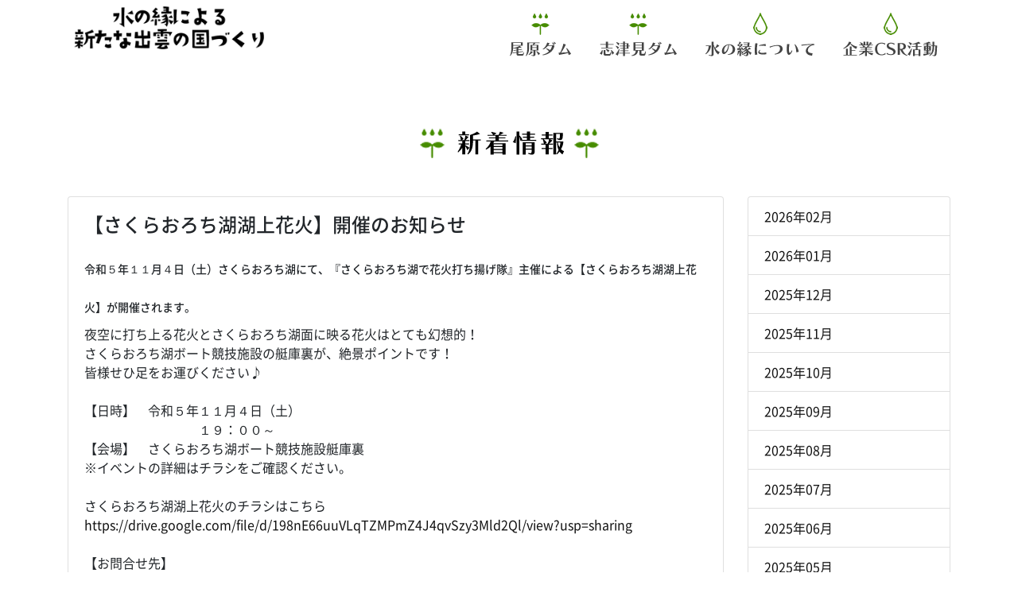

--- FILE ---
content_type: text/html; charset=UTF-8
request_url: http://www.mizunoenishi.net/news.php?mode=view&logid=1127
body_size: 14802
content:
<!DOCTYPE html>
<html>
<head>
    
<!-- Google tag (gtag.js) -->
<script async src="https://www.googletagmanager.com/gtag/js?id=G-7V47TJD3JX"></script>
<script>
  window.dataLayer = window.dataLayer || [];
  function gtag(){dataLayer.push(arguments);}
  gtag('js', new Date());

  gtag('config', 'G-7V47TJD3JX');
</script>
	<meta http-equiv="Content-Type" content="text/html; charset=UTF-8">
	<meta http-equiv="X-UA-Compatible" content="IE=edge, chrome=1">
	<meta http-equiv="content-language" content="ja">
	<meta name="keywords" content="">
	<title>お知らせ@水の縁による新たな出雲の国づくり</title>
	<meta name="viewport" content="width=device-width, initial-scale=1.0">
	<link rel="stylesheet" type="text/css" href="css/font.css" media="print,screen">
	<link rel="stylesheet" type="text/css" href="css/material-icons.css" media="print,screen">
	<link rel="stylesheet" type="text/css" href="css/bootstrap.min.css" media="print,screen">
	<link rel="stylesheet" type="text/css" href="css/common.css" media="print,screen">
	<link rel="stylesheet" type="text/css" href="css/mediaquery.css" media="print,screen">
    <link rel="shortcut icon" href="images/favicon.ico" type="image/vnd.microsoft.icon">
    <link rel="icon" href="images/favicon.ico" type="image/vnd.microsoft.icon">
	<script src="js/jquery-3.2.1.min.js"></script>
	<script src="js/bootstrap.min.js"></script>
	<script src="js/ofi.min.js"></script>
	<script>objectFitImages();</script>
</head>
<body>

<!--logo & navi-->
	<!--header-navi-->
<header class="container mb-5 d-none d-sm-block">
<div class="row">
	<div class="col-3">
		<div class="p-2">
			<a href="index.php"><img src="images/header-logo2.png" class="img-fluid"></a>
		</div>
	</div>
	<div class="col-9">
		<div class="header-navi">
			<div class="header-nav_md">
				<ul>	
					<a href="obaradamu.php"><img src="images/header-nav-obara2.png" alt="尾原ダム"></a>
					<a href="shidumi.php"><img src="images/header-nav-shizumi2.png" alt="志津見ダム"></a>
					<a href="about.php"><img src="images/header-nav-enishi2.png" alt="水の縁について"></a>
					<a href="csr.php"><img src="images/header-nav-csr2.png" alt="企業CSR活動"></a>
				</ul>
			</div>
		</div>
	</div>
</header>
<!--/header-navi-->


<header class="header-navi-sm d-sm-none">
	
	<nav class="navbar navbar-expand-lg navbar-light">
		<div class="d-flex align-items-end flex-column w-100">
			<button class="navbar-toggler bg-white" type="button" data-toggle="collapse" data-target="#navbarSupportedContent" aria-controls="navbarSupportedContent" aria-expanded="false" aria-label="Toggle navigation">
				<span class="navbar-toggler-icon"></span>
			</button>
		</div>
		<div class="collapse navbar-collapse bg-white" id="navbarSupportedContent">
			<ul class="navbar-nav mr-auto header-nav_sm">
				<li class="nav-item">
					<a class="nav-link" href="news.php">お知らせ</a>
				</li>
				<li class="nav-item">
					<a class="nav-link" href="obaradamu.php">尾原ダム</a>
				</li>
				<li class="nav-item">
					<a class="nav-link" href="shidumi.php">志津見ダム</a>
				</li>
				<li class="nav-item">
					<a class="nav-link" href="about.php">水の縁について</a>
				</li>
				<li class="nav-item">
					<a class="nav-link" href="csr.php">企業CSR活動</a>
				</li>
				<li class="nav-item">
					<a class="nav-link" href="spot.php">周辺施設紹介</a>
				</li>
			</ul>
		</div>
	</nav>
</header>

<div class="container my-5 d-sm-none">
	<div class="text-center">
		<img src="images/header-logo2.png" class="img-fluid">
	</div>
</div>

<!--/logo & navi-->

<section class="container mb-5">
	<h1 class="text-center"><img src="images/new-title.png" class="img-fluid" alt="新着情報"></h1>
</section>
<section class="container mb-5">
	<div class="row">
		<div class="col-12 col-sm-9">
						
						<article class="card mb-3">
				<div class="card-body">
					<h4>【さくらおろち湖湖上花火】開催のお知らせ</h4>
					<div class="mb-5">
						
<!--LL-unit_1--><div class="LL_content"><!--LL-unit_ws-2--><div class="row"><div class="col-12 mb-3"><!--LL-unit_content--><div>
<h1><span style="font-size: 14px;">令和５年１１月４日（土）さくらおろち湖にて、『さくらおろち湖で花火打ち揚げ隊』主催による【さくらおろち湖湖上花火】が開催されます。</span></h1>
</div>
夜空に打ち上る花火とさくらおろち湖面に映る花火はとても幻想的！<br />
さくらおろち湖ボート競技施設の艇庫裏が、絶景ポイントです！<br />
皆様せひ足をお運びください♪<br />
&nbsp;<br />
【日時】　令和５年１１月４日（土）<br />
　　　　　　　　　１９：００～<br />
【会場】　さくらおろち湖ボート競技施設艇庫裏<br />
※イベントの詳細はチラシをご確認ください。<br />
&nbsp;<br />
さくらおろち湖湖上花火のチラシはこちら<br />
<a href="https://drive.google.com/file/d/198nE66uuVLqTZMPmZ4J4qvSzy3Mld2Ql/view?usp=sharing">https://drive.google.com/file/d/198nE66uuVLqTZMPmZ4J4qvSzy3Mld2Ql/view?usp=sharing</a><br />
&nbsp;<br />
【お問合せ先】<br />
さくらおろち湖で花火打ち揚げ隊<br />
　隊長：亀山幹生<br />
TEL　（自宅）0854-48-0001　　（携帯）090-2001-8806<br />
&nbsp;<!--/LL-unit_content--></div><div class="col-12"><!--LL-unit_imgbox--><img src="https://www.sakura-orochi.jp/files/1/20231020145606_653216763d7f8.jpg" class="img-fluid"><!--/LL-unit_imgbox--></div></div><!--/LL-unit_ws-2--></div><!--/LL-unit_1-->




























					</div>
					
										<div class="text-center">
						<a href="https://www.sakura-orochi.jp/event-blog.php?id=1127" class="btn btn-info" target="_blank">さくらおろち湖周辺を100％楽しむサイトで見る</a>
					</div>
									</div>
				
			</article>
			<div class="text-center">
				<a href="news.php" class="btn btn-dark">お知らせ一覧へ戻る</a>
			</div>
						
		</div>
		<div class="col-12 col-sm-3">
						<ul class="list-group">
								<a href="news.php?mode=archive&year=2026&month=2" class="list-group-item">2026年02月</a>
								<a href="news.php?mode=archive&year=2026&month=1" class="list-group-item">2026年01月</a>
								<a href="news.php?mode=archive&year=2025&month=12" class="list-group-item">2025年12月</a>
								<a href="news.php?mode=archive&year=2025&month=11" class="list-group-item">2025年11月</a>
								<a href="news.php?mode=archive&year=2025&month=10" class="list-group-item">2025年10月</a>
								<a href="news.php?mode=archive&year=2025&month=9" class="list-group-item">2025年09月</a>
								<a href="news.php?mode=archive&year=2025&month=8" class="list-group-item">2025年08月</a>
								<a href="news.php?mode=archive&year=2025&month=7" class="list-group-item">2025年07月</a>
								<a href="news.php?mode=archive&year=2025&month=6" class="list-group-item">2025年06月</a>
								<a href="news.php?mode=archive&year=2025&month=5" class="list-group-item">2025年05月</a>
								<a href="news.php?mode=archive&year=2025&month=4" class="list-group-item">2025年04月</a>
								<a href="news.php?mode=archive&year=2025&month=3" class="list-group-item">2025年03月</a>
								<a href="news.php?mode=archive&year=2025&month=2" class="list-group-item">2025年02月</a>
								<a href="news.php?mode=archive&year=2025&month=1" class="list-group-item">2025年01月</a>
								<a href="news.php?mode=archive&year=2024&month=12" class="list-group-item">2024年12月</a>
								<a href="news.php?mode=archive&year=2024&month=11" class="list-group-item">2024年11月</a>
								<a href="news.php?mode=archive&year=2024&month=9" class="list-group-item">2024年09月</a>
								<a href="news.php?mode=archive&year=2024&month=8" class="list-group-item">2024年08月</a>
								<a href="news.php?mode=archive&year=2024&month=7" class="list-group-item">2024年07月</a>
								<a href="news.php?mode=archive&year=2024&month=6" class="list-group-item">2024年06月</a>
								<a href="news.php?mode=archive&year=2024&month=5" class="list-group-item">2024年05月</a>
								<a href="news.php?mode=archive&year=2024&month=3" class="list-group-item">2024年03月</a>
								<a href="news.php?mode=archive&year=2024&month=2" class="list-group-item">2024年02月</a>
								<a href="news.php?mode=archive&year=2024&month=1" class="list-group-item">2024年01月</a>
								<a href="news.php?mode=archive&year=2023&month=12" class="list-group-item">2023年12月</a>
								<a href="news.php?mode=archive&year=2023&month=11" class="list-group-item">2023年11月</a>
								<a href="news.php?mode=archive&year=2023&month=10" class="list-group-item">2023年10月</a>
								<a href="news.php?mode=archive&year=2023&month=9" class="list-group-item">2023年09月</a>
								<a href="news.php?mode=archive&year=2023&month=8" class="list-group-item">2023年08月</a>
								<a href="news.php?mode=archive&year=2023&month=7" class="list-group-item">2023年07月</a>
								<a href="news.php?mode=archive&year=2023&month=6" class="list-group-item">2023年06月</a>
								<a href="news.php?mode=archive&year=2023&month=5" class="list-group-item">2023年05月</a>
								<a href="news.php?mode=archive&year=2023&month=4" class="list-group-item">2023年04月</a>
								<a href="news.php?mode=archive&year=2023&month=3" class="list-group-item">2023年03月</a>
								<a href="news.php?mode=archive&year=2023&month=2" class="list-group-item">2023年02月</a>
								<a href="news.php?mode=archive&year=2023&month=1" class="list-group-item">2023年01月</a>
								<a href="news.php?mode=archive&year=2022&month=12" class="list-group-item">2022年12月</a>
								<a href="news.php?mode=archive&year=2022&month=11" class="list-group-item">2022年11月</a>
								<a href="news.php?mode=archive&year=2022&month=10" class="list-group-item">2022年10月</a>
								<a href="news.php?mode=archive&year=2022&month=9" class="list-group-item">2022年09月</a>
								<a href="news.php?mode=archive&year=2022&month=8" class="list-group-item">2022年08月</a>
								<a href="news.php?mode=archive&year=2022&month=7" class="list-group-item">2022年07月</a>
								<a href="news.php?mode=archive&year=2022&month=6" class="list-group-item">2022年06月</a>
								<a href="news.php?mode=archive&year=2022&month=5" class="list-group-item">2022年05月</a>
								<a href="news.php?mode=archive&year=2022&month=4" class="list-group-item">2022年04月</a>
								<a href="news.php?mode=archive&year=2022&month=3" class="list-group-item">2022年03月</a>
								<a href="news.php?mode=archive&year=2022&month=2" class="list-group-item">2022年02月</a>
								<a href="news.php?mode=archive&year=2022&month=1" class="list-group-item">2022年01月</a>
								<a href="news.php?mode=archive&year=2021&month=12" class="list-group-item">2021年12月</a>
								<a href="news.php?mode=archive&year=2021&month=11" class="list-group-item">2021年11月</a>
								<a href="news.php?mode=archive&year=2021&month=10" class="list-group-item">2021年10月</a>
								<a href="news.php?mode=archive&year=2021&month=9" class="list-group-item">2021年09月</a>
								<a href="news.php?mode=archive&year=2021&month=8" class="list-group-item">2021年08月</a>
								<a href="news.php?mode=archive&year=2021&month=7" class="list-group-item">2021年07月</a>
								<a href="news.php?mode=archive&year=2021&month=6" class="list-group-item">2021年06月</a>
								<a href="news.php?mode=archive&year=2021&month=5" class="list-group-item">2021年05月</a>
								<a href="news.php?mode=archive&year=2021&month=4" class="list-group-item">2021年04月</a>
								<a href="news.php?mode=archive&year=2021&month=3" class="list-group-item">2021年03月</a>
								<a href="news.php?mode=archive&year=2021&month=2" class="list-group-item">2021年02月</a>
								<a href="news.php?mode=archive&year=2021&month=1" class="list-group-item">2021年01月</a>
								<a href="news.php?mode=archive&year=2020&month=12" class="list-group-item">2020年12月</a>
								<a href="news.php?mode=archive&year=2020&month=11" class="list-group-item">2020年11月</a>
								<a href="news.php?mode=archive&year=2020&month=10" class="list-group-item">2020年10月</a>
								<a href="news.php?mode=archive&year=2020&month=9" class="list-group-item">2020年09月</a>
								<a href="news.php?mode=archive&year=2020&month=8" class="list-group-item">2020年08月</a>
								<a href="news.php?mode=archive&year=2020&month=7" class="list-group-item">2020年07月</a>
								<a href="news.php?mode=archive&year=2020&month=6" class="list-group-item">2020年06月</a>
								<a href="news.php?mode=archive&year=2020&month=5" class="list-group-item">2020年05月</a>
								<a href="news.php?mode=archive&year=2020&month=4" class="list-group-item">2020年04月</a>
								<a href="news.php?mode=archive&year=2020&month=3" class="list-group-item">2020年03月</a>
								<a href="news.php?mode=archive&year=2020&month=2" class="list-group-item">2020年02月</a>
								<a href="news.php?mode=archive&year=2020&month=1" class="list-group-item">2020年01月</a>
								<a href="news.php?mode=archive&year=2019&month=12" class="list-group-item">2019年12月</a>
								<a href="news.php?mode=archive&year=2019&month=11" class="list-group-item">2019年11月</a>
								<a href="news.php?mode=archive&year=2019&month=10" class="list-group-item">2019年10月</a>
								<a href="news.php?mode=archive&year=2019&month=9" class="list-group-item">2019年09月</a>
								<a href="news.php?mode=archive&year=2019&month=8" class="list-group-item">2019年08月</a>
								<a href="news.php?mode=archive&year=2019&month=7" class="list-group-item">2019年07月</a>
								<a href="news.php?mode=archive&year=2019&month=6" class="list-group-item">2019年06月</a>
								<a href="news.php?mode=archive&year=2019&month=5" class="list-group-item">2019年05月</a>
								<a href="news.php?mode=archive&year=2019&month=4" class="list-group-item">2019年04月</a>
								<a href="news.php?mode=archive&year=2019&month=3" class="list-group-item">2019年03月</a>
							</ul>
					</div>
	</div>
</section>

<!--footer-->
<footer class="container-fluid footer-bg">
	<div class="container text-center text-white">
		<img src="images/footer-logo.png" alt="" class="mt-3">
		<p class="p-3 mb-0">
			斐伊川・神戸川ダム対策協議会<br>
			雲南市役所政策企画部地域振興課　島根県雲南市木次町里方521-1<br>
			copyright(c) 水の縁による新たな出雲の国づくり All rights reserved</p>
	</div>
</footer><!--/footer-->
</body>
</html>

--- FILE ---
content_type: text/css
request_url: http://www.mizunoenishi.net/css/common.css
body_size: 4294
content:
body{
	font-family: "Noto Sans Japanese","ヒラギノ角ゴ Pro W3", "Hiragino Kaku Gothic Pro", "メイリオ", Meiryo, Osaka, "ＭＳ Ｐゴシック", "MS PGothic", "sans-serif";
	font-weight: 400;
}

/*
common
*/
a{
	color:#111;
}
a:hover{
	text-decoration-line: none;
}
.img-responsive{
	max-width:100%;
	height:auto;
}

.mizuno .bg-info{
	background-color:#2693FF !important;
}



.thumbs img{
	width: 100%;
	height: 200px;
	object-fit: cover;
	font-family: 'object-fit: cover;'; /*IE対策*/
}

/*
bg & scroll
*/
.cd-fixed-bg {
  position: relative;
  width:100%;
  min-height: 100vh;
  background-size: cover;
  background-repeat: no-repeat;
  background-position: center center;
  z-index: 1;
}
.cd-fixed-bg__content {
  position: absolute;
  width:100%;
  min-height:100vh;
}

.cd-fixed-bg.cd-fixed-bg--1 {
  background-image: url("../images/header-bgimg01.jpg");
}

.cd-fixed-bg.cd-fixed-bg--2 {
  background-image: url("../images/header-bgimg01.jpg");
}

.cd-fixed-bg.cd-fixed-bg--3 {
  background-image: url("../images/header-bgimg01.jpg");
}

.cd-fixed-bg.cd-fixed-bg--4 {
  background-image: url("../images/header-bgimg01.jpg");
}
.cd-fixed-bg.cd-fixed-bg--5 {
  background-image: url("../images/header-bgimg01.jpg");
}
.cd-fixed-bg.cd-fixed-bg--6 {
  background-image: url("../images/header-bgimg01.jpg");
}

@media only screen and (min-width: 1170px) {
  @supports (background-attachment: fixed) {
    /* fix bug on IE11 and below */
    .cd-fixed-bg {
      background-attachment: fixed;
    }
  }
 }


/*
top-logo
*/
.top-logo{
	display: block;
	position: absolute;
	left: 50%;
	top:53%;
	padding:0;
	transform: translateX(-50%) translateY(-50%) ;
	-webkit-transform:translateX(-50%) translateY(-50%);
	z-index: 10;
}

/*
header-navi
*/
.header-navi-sm{
	position:absolute;
	top:0;
	right:0;
	z-index: 9999;
	width:100%;
}

/*
header-nav_md
*/
.header-nav_md{
	text-align:right;
}
.header-nav_md a{
	display: inline-block;
	padding:1rem;
}
.header-nav_md a:hover{
	background-color: #FF2626;
}

/*
header-nav_sm
*/
.header-nav_sm li{
	padding-left:1rem;
	padding-right:1rem;
}
/* fuwafuwaアニメーション */
.fuwafuwa {
	 text-align: center;
	-webkit-animation-name:fuwafuwa; 
	-webkit-animation-duration:2s;
	-webkit-animation-iteration-count:infinite;
	/*-webkit-animation-direction:alternate;*/
	-webkit-animation-timing-function:ease;
	-moz-animation-name:fuwafuwa;
	-moz-animation-duration:1s;
	-moz-animation-iteration-count:infinite;
	/*-moz-animation-direction:alternate;*/
	-moz-animation-timing-function:ease;
}
.fuwafuwa a{
	color:#FFF;
}
.fuwafuwa i{
	font-size:70px;
	cursor: pointer;
}
/* fuwafuwaアニメーション */
@-webkit-keyframes fuwafuwa {
	0% {-webkit-transform:translate(0, 0);}
	50% {-webkit-transform:translate(0, -10px);}
	100% {-webkit-transform:translate(0, 0);}
}
@-moz-keyframes fuwafuwa {
	0% {-moz-transform:translate(0, 0);}
	50% {-moz-transform:translate(0, -10px);}
	100% {-moz-transform:translate(0, 0);}
}

/*
footer
*/
.footer-bg{
	background-color: #265CFF;
}


/*
top news
*/
.top-new-container{
	height:100%;
}
.top-new-container ul{
	padding-left: 1rem;
	padding-right: 1rem;
}
.top-new-container li{
	margin-bottom:0.5rem;
}
.top-new-container a{
	color:#000;
}
.top-new-container a:hover{
	color:#888;
}

/*
google calendar
*/
.gc_wrapper {
 max-width: 100%; 
  min-width: 300px; 
  margin: 2.0833% auto;
}
 
.responsive-iframe-container {
    position: relative;
    padding-bottom: 56.25%;
    padding-top: 30px;
    height: 0;
    overflow: hidden;
}
.responsive-iframe-container iframe,   
.responsive-iframe-container object,  
.responsive-iframe-container embed {
    position: absolute;
    top: 0;
    left: 0;
    width: 100%;
    height: 100%;
}

@media only screen and (min-width : 320px){
	.big-container{
		display:none;	
	}
	.small-container{
		display:block;	
		padding-bottom: 200%;
	}
}
@media only screen and (min-width : 480px){
	.big-container{
		display:block;
		padding-bottom: 100%;
	}
	.small-container{
		display:none;
	}
}

/*
周辺施設リスト
*/
.spotlist{}
.spotlist a{
	color:#000;
}
.spotlist .spotbox:hover{
	background-color:#DDD;
}


.cover {
  object-fit: cover;
  width: 120px !important;
  height: 120px !important;
  background-color: #ccc;
}

.blog-img img{
	padding: 5px;	
}



--- FILE ---
content_type: text/css
request_url: http://www.mizunoenishi.net/css/mediaquery.css
body_size: 666
content:
/* mobile first */
@media only screen and (min-width : 320px) {
	
}
@media only screen and (min-width : 480px) {
	
}
@media only screen and (min-width : 576px) {
	
}
@media only screen and (min-width : 768px) {

}
@media only screen and (min-width : 992px) {
	
}

@media only screen and (min-width : 1200px) {
	
}


/* un mobile first */
@media only screen and (max-width : 1200px) {
	
}
@media only screen and (max-width : 992px) {
	
}
@media only screen and (max-width : 768px) {
	
}
@media only screen and (max-width : 576px) {
	
}
@media only screen and (max-width : 480px) {
	
}
@media only screen and (max-width : 320px) {
    
}

/* print */
@media print{
	
}